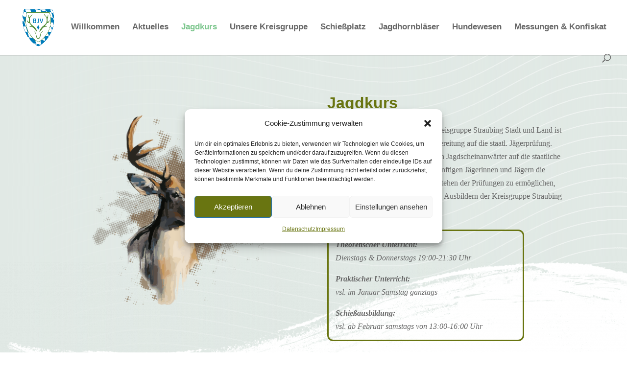

--- FILE ---
content_type: text/css
request_url: https://jagd-straubing.de/wp-content/et-cache/286/et-core-unified-tb-241-deferred-286.min.css?ver=1746989985
body_size: 6159
content:
.et_pb_section_0_tb_footer.et_pb_section{background-color:#FFFFFF!important}.et_pb_text_0_tb_footer.et_pb_text,.et_pb_text_1_tb_footer.et_pb_text,.et_pb_text_2_tb_footer.et_pb_text{color:#000000!important}.et_pb_text_0_tb_footer,.et_pb_text_1_tb_footer,.et_pb_text_2_tb_footer{font-weight:600}.et_pb_menu_0_tb_footer.et_pb_menu ul li a{font-family:'Arial',Helvetica,Arial,Lucida,sans-serif;font-weight:600;font-size:17px;color:#FFFFFF!important;letter-spacing:3px;line-height:1.4em}.et_pb_menu_0_tb_footer.et_pb_menu{background-color:RGBA(255,255,255,0)}.et_pb_menu_0_tb_footer.et_pb_menu ul li.current-menu-item a{color:#FFFFFF!important}.et_pb_menu_0_tb_footer.et_pb_menu .nav li ul{background-color:#FFFFFF!important;border-color:#FFFFFF}.et_pb_menu_0_tb_footer.et_pb_menu .et_mobile_menu{border-color:#FFFFFF}.et_pb_menu_0_tb_footer.et_pb_menu .et_mobile_menu,.et_pb_menu_0_tb_footer.et_pb_menu .et_mobile_menu ul{background-color:RGBA(255,255,255,0)!important}.et_pb_menu_0_tb_footer .et_pb_menu_inner_container>.et_pb_menu__logo-wrap,.et_pb_menu_0_tb_footer .et_pb_menu__logo-slot{width:auto;max-width:100%}.et_pb_menu_0_tb_footer .et_pb_menu_inner_container>.et_pb_menu__logo-wrap .et_pb_menu__logo img,.et_pb_menu_0_tb_footer .et_pb_menu__logo-slot .et_pb_menu__logo-wrap img{height:auto;max-height:none}.et_pb_menu_0_tb_footer .mobile_nav .mobile_menu_bar:before,.et_pb_menu_0_tb_footer .et_pb_menu__icon.et_pb_menu__search-button,.et_pb_menu_0_tb_footer .et_pb_menu__icon.et_pb_menu__close-search-button,.et_pb_menu_0_tb_footer .et_pb_menu__icon.et_pb_menu__cart-button{color:#127c4d}.et_pb_image_7{text-align:left;margin-left:0}.et_pb_text_10 h2,.et_pb_text_12 h2{font-family:'Darker Grotesque',sans-serif;font-weight:700;font-size:48px;color:#000000!important}.et_pb_text_11.et_pb_text,.et_pb_text_12.et_pb_text,.et_pb_text_12 h1,.et_pb_text_13.et_pb_text{color:#000000!important}.et_pb_text_11{line-height:1em;font-weight:500;font-size:20px;line-height:1em}.et_pb_button_0_wrapper .et_pb_button_0,.et_pb_button_0_wrapper .et_pb_button_0:hover{padding-top:12px!important;padding-right:20px!important;padding-bottom:12px!important;padding-left:20px!important}body #page-container .et_pb_section .et_pb_button_0{color:#FFFFFF!important;border-width:0px!important;border-color:#000000;border-radius:31px;letter-spacing:0em;font-size:17px;font-weight:800!important;text-transform:uppercase!important;background-color:#697511}body #page-container .et_pb_section .et_pb_button_0:after{font-size:1.6em}body.et_button_custom_icon #page-container .et_pb_button_0:after{font-size:17px}.et_pb_button_0,.et_pb_button_0:after{transition:all 300ms ease 0ms}div.et_pb_section.et_pb_section_3{background-image:linear-gradient(180deg,rgba(255,255,255,0.55) 0%,#e1e9e5 100%)!important}.et_pb_section_3.et_pb_section{padding-top:0px;background-color:#E1E9E5!important}.et_pb_row_6.et_pb_row,.et_pb_row_7.et_pb_row{padding-top:0px!important;padding-top:0px}.et_pb_row_6,body #page-container .et-db #et-boc .et-l .et_pb_row_6.et_pb_row,body.et_pb_pagebuilder_layout.single #page-container #et-boc .et-l .et_pb_row_6.et_pb_row,body.et_pb_pagebuilder_layout.single.et_full_width_page #page-container #et-boc .et-l .et_pb_row_6.et_pb_row{width:100%;max-width:100%}.et_pb_text_12{font-style:italic}.et_pb_text_13{line-height:1.5em;font-family:'Verdana',Helvetica,Arial,Lucida,sans-serif;font-weight:300;font-size:15px;line-height:1.5em}.et_pb_blurb_0.et_pb_blurb .et_pb_module_header,.et_pb_blurb_0.et_pb_blurb .et_pb_module_header a,.et_pb_blurb_1.et_pb_blurb .et_pb_module_header,.et_pb_blurb_1.et_pb_blurb .et_pb_module_header a{font-family:'Darker Grotesque',sans-serif;font-weight:700;font-size:20px;color:#000000!important;line-height:1.4em}.et_pb_blurb_0.et_pb_blurb p,.et_pb_blurb_1.et_pb_blurb p{line-height:1.5em}.et_pb_blurb_0.et_pb_blurb,.et_pb_blurb_1.et_pb_blurb{font-family:'Darker Grotesque',sans-serif;font-weight:500;font-size:19px;color:#000000!important;line-height:1.5em}.et_pb_blurb_0 .et_pb_main_blurb_image .et_pb_only_image_mode_wrap,.et_pb_blurb_0 .et_pb_main_blurb_image .et-pb-icon,.et_pb_blurb_1 .et_pb_main_blurb_image .et_pb_only_image_mode_wrap,.et_pb_blurb_1 .et_pb_main_blurb_image .et-pb-icon{border-radius:400px 400px 400px 400px;overflow:hidden;padding-top:20px!important;padding-right:20px!important;padding-bottom:20px!important;padding-left:20px!important;background-color:#FFFFFF}.et_pb_blurb_0 .et-pb-icon{font-size:24px;color:#697511;font-family:ETmodules!important;font-weight:400!important}.et_pb_blurb_0 .et_pb_blurb_content,.et_pb_blurb_1 .et_pb_blurb_content{max-width:100%}.et_pb_blurb_1 .et-pb-icon{font-size:24px;color:#697511;font-family:FontAwesome!important;font-weight:900!important}.et_pb_fullwidth_post_slider_0,.et_pb_fullwidth_post_slider_0.et_pb_bg_layout_dark,.et_pb_fullwidth_post_slider_0.et_pb_bg_layout_light{background-color:#127c4d}.et_pb_fullwidth_post_slider_0 .et_pb_post_slide-1368{background-image:url(https://jagd-straubing.de/wp-content/uploads/2023/03/molnar-balint-Sheub-9kv80-unsplash-scaled.jpg);background-color:#127c4d}.et_pb_fullwidth_post_slider_0 .et_pb_post_slide-1208{background-image:url(https://jagd-straubing.de/wp-content/uploads/2024/04/5.4.24-Abschlussfeier-JK-2022-23-18-scaled.jpg);background-color:#127c4d}.et_pb_fullwidth_post_slider_0 .et_pb_post_slide-827{background-image:url(https://jagd-straubing.de/wp-content/uploads/2023/05/IMG_6211.jpg);background-color:#127c4d}.et_pb_column_11{padding-top:5%}@media only screen and (max-width:980px){.et_pb_image_7 .et_pb_image_wrap img{width:auto}.et_pb_text_10 h2,.et_pb_text_12 h2{font-size:32px}.et_pb_text_11,.et_pb_text_13{font-size:18px}body #page-container .et_pb_section .et_pb_button_0:after{display:inline-block;opacity:0}body #page-container .et_pb_section .et_pb_button_0:hover:after{opacity:1}.et_pb_column_11{padding-top:15%}}@media only screen and (max-width:767px){.et_pb_image_7 .et_pb_image_wrap img{width:auto}.et_pb_text_10 h2,.et_pb_text_12 h2{font-size:20px}.et_pb_text_11,.et_pb_text_13{font-size:16px}body #page-container .et_pb_section .et_pb_button_0:after{display:inline-block;opacity:0}body #page-container .et_pb_section .et_pb_button_0:hover:after{opacity:1}.et_pb_column_11{padding-top:15%}}